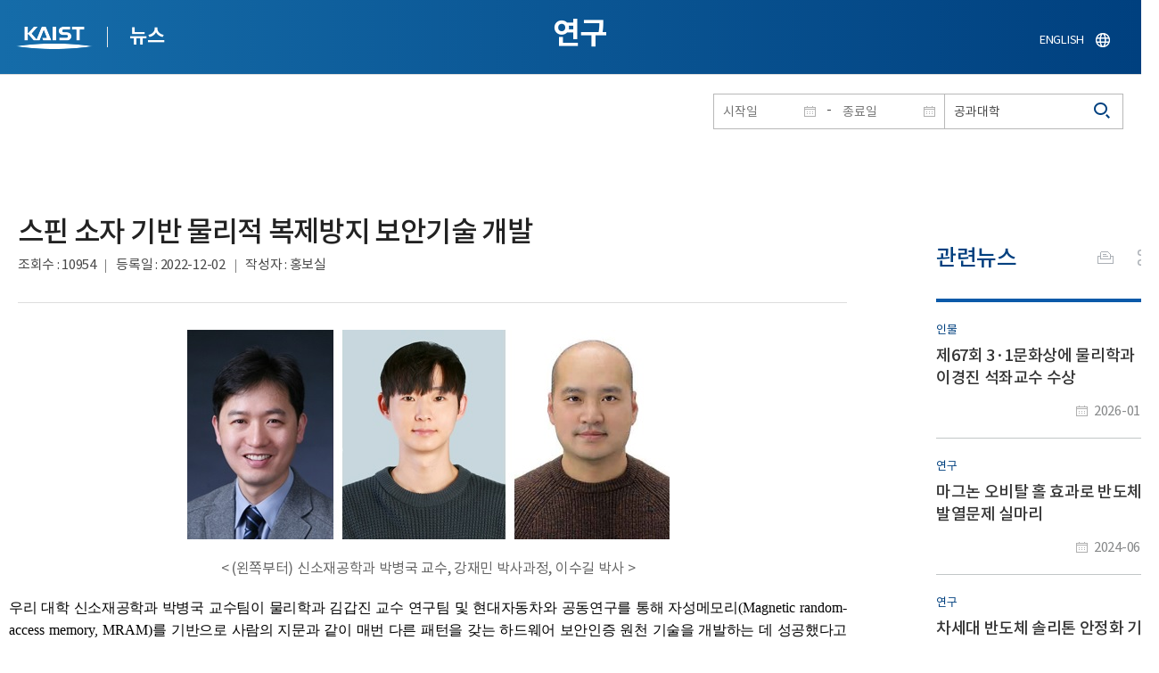

--- FILE ---
content_type: text/html; charset=UTF-8
request_url: https://news.kaist.ac.kr/news/html/news/?mode=V&mng_no=25370&skey=college&sval=%EA%B3%B5%EA%B3%BC%EB%8C%80%ED%95%99&list_s_date=&list_e_date=&GotoPage=1
body_size: 82855
content:
<!DOCTYPE html>
<html lang="ko">
<head>
<meta charset="utf-8"/>
<meta name="format-detection" content="telephone=no"/>
<meta name="viewport" content="user-scalable=no,initial-scale=1.0,maximum-scale=1.0,minimum-scale=1.0,width=device-width">
<meta name="author" content=""><!-- 작성자//메인은 사이트네임,서브는 각 컨텐츠 담당자  -->
<meta name="keywords" content=""><!-- 키워드 //SEO검색 관련으로 인하여 삽입 // 각 컨텐츠 별로 추가 또는 컨텐츠타이틀 게시판view는 게시글 제목 -->
<meta name="description" content="사이트 설명을 간략히 기록 해주세요."><!--  상세설명 -->
<meta name="copyright" content="">
<meta property="og:type" content="website">
<meta property="og:title" content="NEWS">
<meta property="og:image" content="/common/img/logo.png">
<meta property="og:description" content="사이트 설명을 간략히 기록 해주세요.">
<title>NEWS</title>

<link rel="stylesheet" href="/pcms/common/css/common.css" />
<!-- <link rel="stylesheet" href="/news/css/common.css" />폰트리셋 -->

<link rel="stylesheet" href="/pcms/common/pluigs/bootstrap/bootstrap.min.css" />
<link rel="stylesheet" href="/pcms/common/font/font-awesome.css" />
<link rel="stylesheet" href="/pcms/common/css/acego.ui.min.css" />
<link rel="stylesheet" href="/common/js/jquery-ui-1.12.1/jquery-ui.min.css" type="text/css" media="all">
<link rel="stylesheet" href="/site/news/css/layout.css?v=202107141426" type="text/css" media="all">
<link rel="stylesheet" href="/site/news/css/skin.css" type="text/css" media="all">

<!-- <link rel="stylesheet" href="/news/css/layout.css" type="text/css" media="all"> -->
    <link rel="stylesheet" href="/pcms/common/css/program.css" />
    <link rel="stylesheet" href="/pcms/common/css/board.min.css" />
    <link rel="stylesheet" href="/pcms/common/css/ir-icon.css" />


<link rel="stylesheet" href="/site/common/css/prog.css" type="text/css" media="all">
<link rel="stylesheet" href="/site/news/css/prog.css" />
<!-- basic script -->
<script src="/pcms/common/pluigs/jQuery/jquery-3.3.1.min.js"></script>
<script src="/pcms/common/pluigs/jQuery/jquery-migrate-1.4.1.min.js" defer="defer"></script>
<script src="/pcms/common/pluigs/jQueryUI/jquery-ui.min.js" defer="defer"></script>
<script src="/pcms/common/js/acego.common.js" defer="defer"></script>
<script src="/pcms/common/js/scroll/common-scroll.js" defer="defer"></script>
<script src="/pcms/common/js/popzone/common-popup.js" defer="defer"></script>
<script src="/common/js/common.js" defer="defer"></script> <!-- common js -->

<script src="/site/news/js/layout.js" defer="defer"></script>

    <script src="/common/js/sns_sharer.js" defer="defer"></script><!-- sharer link -->
    <script src="/pcms/common/pluigs/print/jQuery.print.min.js" defer="defer"></script>
<!--[if lt IE 9]>
<script src="/pcms/common/pluigs/html5/html5shiv.min.js" defer="defer"></script>
<![endif]-->
<!-- Global site tag (gtag.js) - Google Analytics -->
<script async src="https://www.googletagmanager.com/gtag/js?id=UA-157425677-4"></script>
<script>
    window.dataLayer = window.dataLayer || [];
    function gtag(){dataLayer.push(arguments);}
    gtag('js', new Date());

    gtag('config', 'UA-157425677-4');
</script>

</head>


<body >
    <!-- 스킵네비케이션시작 -->
    <div id="skipnavi">
                <a href="#txt">본문 바로가기</a>
        <a href="#gnb">대메뉴 바로가기</a>
            </div>
    <!-- 스킵네비케이션끝 -->
	    <!-- <div id="newsletter_popup">
        <div class="newsletter-wrap">
            <div class="newsletter_box01">
                <div class="letter-txt">
                    <em>KAIST</em>
                    <strong>Newsletter Vol.6</strong>
                    <span>KAIST의 2020.03.22일자 소식을 메일로 받아보세요!</span>
                </div>
                <div class="letter-btn">
                    <a href="#n" class="lbtn letter-go">바로가기</a>
                    <a href="#n" class="lbtn letter-apply">구독신청</a>
                    <a href="#n" class="letter-close">닫기</a>
                </div>
            </div>
            <div class="newsletter_box02">
                <div class="letter-txt">
                    <strong>이메일 주소를 입력해주세요!</strong>
                </div>
                <div class="letter-btn">
                    <input type="text" title="이메일 주소를 입력해주세요" name="email" value="">
                    <a href="#n" class="lbtn letter-apply">구독신청</a>
                    <a href="#n" class="letter-close">닫기</a>
                </div>
            </div>
        </div>
    </div> -->

    <div id="wrap">
        <!-- header -->
        <div id="header">
            <div class="layout">
                <h1><a href="https://www.kaist.ac.kr/kr/">KAIST</a></h1>
                <strong><a href="/news/">뉴스</a></strong>
                <div class="util">
                    <button class="btn_util">유틸열기</button>
                </div>

                
                <div class="etc">
                    <ul>
                        <li>
                            <!--
                                <form name="searchFrm" id="searchFrm" action="/news/html/news/" method="post" >
                                <fieldset>
                                    <legend>홈페이지 통합검색</legend>
                                    <div class="search-select">
                                        <span>
                                            <select name="skey" title="검색 영역 선택">
                                                <option value="keyword">키워드</option>
                                                <option value="college">단과대학</option>
                                                <option value="department">학과</option>
                                                <option value="mayorlab">연구실</option>
                                            </select>
                                        </span>
                                    </div>
                                    <span class="or">or</span>
                                    <div class="search-text">
                                        <span><input type="text" name="sval" value="" title="검색어를 입력해주세요" placeholder="검색어를 입력해주세요" class="form-control"></span>
                                        <input type="submit" value="검색">
                                    </div>
                                </fieldset>
                                </form>
                            -->
                                                        <form name="searchForm" id="searchForm" action="/news/html/news/" method="post" >
                            <fieldset>
                                <legend>홈페이지 통합검색</legend>
                                <input type="hidden" name="order" value="" >
                                <div class="date_box">
                                    <div class="calendar">
                                        <div class="date date_s">
                                            <input type="text" class="datepicker" placeholder="시작일" name="list_s_date" value="" >
                                        </div>
                                        <div class="mid">-</div>
                                        <div class="date date_e">
                                            <input type="text" class="datepicker" placeholder="종료일" name="list_e_date"  value="">
                                        </div>
                                    </div>
                                    <div class="search">
                                        <input type="text" title="검색어를 입력해주세요" placeholder="검색어를 입력해주세요"  name="sval"  value="공과대학">
                                        <button>검색</button>
                                    </div>
                                </div>

                                <div class="btn_box">
                                    <!--
                                <script type="text/javascript">
                                     function goSearct_order() {
                                        var f = document.searchForm;
                                        var typ = $('#orderType option:selected').val();
                                        f.order.value=typ;
                                        f.submit();
                                     }
                                </script>
                                    <span class="select-box design-select gray-select small-select">
                                        <select class="design-select" id="orderType" onchange="goSearct_order()" title="검색조건" select-design="true">
                                         <option value="1" >최신순</option>
                                         <option value="2" >조회순</option>
                                        </select>
                                    </span> -->
                                    <!--
                                    <a href="#n" class="new " onclick="orderSearch('1');">최신순</a>
                                    <a href="#n" class="view  " onclick="orderSearch('2');">조회순</a>
                                    -->
                                </div>
                            </fieldset>
                            </form>
                        </li>
                        <li class="language"><a href="/newsen/">ENGLISH</a></li>
                    </ul>
                </div>

                <!-- <button class="btn_sitemap"><span>사이트맵</span></button>
                <div id="sitemapbox" tabindex="0"></div> -->
                <button class="btn_mgnb"><span>메뉴 열기</span></button>
            </div>
        </div>
        <!-- //header -->





            <!-- container -->
        <div id="container">
            <div class="layout">

                <div id="contents">
                    <div id="txt">
                        

    
<!-- <link rel="stylesheet" href="/common/css/prog.css" type="text/css" media="all"> -->

		
<div>
<!-- content start -->
<!-- location -->
<div id="location">
    <div id="path">
        <button class="print" data-print="print">프린트</button>
        <div class="sns">
            <button>공유</button>
            <div class="sns_box">
                <ul>
                    <li class="t"><a href="#" onclick="twitterOpen('NEWS','https://news.kaist.ac.kr/news/html/news/?mode=V&amp;mng_no=25370&amp;skey=college&amp;sval=%EA%B3%B5%EA%B3%BC%EB%8C%80%ED%95%99&amp;list_s_date=&amp;list_e_date=&amp;GotoPage=1');return false;" title="트위터 공유하기, 새창열림">트위터</a></li>
                    <li class="f"><a href="#" onclick="facebookOpen('NEWS','https://news.kaist.ac.kr/news/html/news/?mode=V&amp;mng_no=25370&amp;skey=college&amp;sval=%EA%B3%B5%EA%B3%BC%EB%8C%80%ED%95%99&amp;list_s_date=&amp;list_e_date=&amp;GotoPage=1');return false;" title="페이스북 공유하기, 새창열림">페이스북</a></li>
                </ul>
                <a href="#" class="btn_close">닫기</a>
            </div>
        </div>
    </div>
</div>
<!-- //location -->
		<div class="prog_bord prog_bord_view">
			<div class="wrap">
				
			
				<div class="top_layout left">
					<div class="tit_box">
						<h2>연구</h2>
					</div>

					<!-- <form name="searchForm" action="?" method="post" >
					<div class="date_box">
						<div class="calendar">	
							<div class="date date_s">
								<input type="text" class="datepicker" placeholder="시작일" name="list_s_date">
							</div>							
							<div class="mid">-</div>
							<div class="date date_e">
								<input type="text" class="datepicker" placeholder="종료일" name="list_e_date">
							</div>							
						</div>
						<div class="search">
							<input type="text" title="검색어를 입력해주세요" placeholder="검색어를 입력해주세요" name="sval">
							<input type="submit" value="검색" ><button>검색</button> 
						</div>
					</div>			
					</form> -->
				</div>

				<div class="prog_layout">
					<div class="prog_tit">
						<strong>스핀 소자 기반 물리적 복제방지 보안기술 개발​</strong>
						<div class="prog_stit">
							<span class="views">조회수<!-- 조회수 -->&nbsp;:&nbsp;10954</span>
							<span class="date">등록일<!-- 등록일 -->&nbsp;:&nbsp;2022-12-02</span>
							<span class="writer">작성자<!-- 작성자 -->&nbsp;:&nbsp;홍보실</span>
						</div>
					</div>
					<div class="prog_contents">
												<!-- <div class="img_noline">
							<img src="/Upload/news/newsmst/20221202090804_002x46lms64rexhwik1k79xannj95y.jpg" alt="스핀 소자 기반 물리적 복제방지 보안기술 개발 이미지">
						</div> -->
						 
						<div class="txt_box">
							<p><p class="0" style="text-align: center;"><img src="/_prog/download/?editor_image=/images/000056/photo1.jpg.jpg" title="(왼쪽부터) 신소재공학과 박병국 교수, 강재민 박사과정, 이수길 박사" alt="(왼쪽부터) 신소재공학과 박병국 교수, 강재민 박사과정, 이수길 박사" style="vertical-align: middle; border: 0px solid rgb(0, 0, 0); width: 541px; height: 235px;"><p style='text-align: center;'>< (왼쪽부터) 신소재공학과 박병국 교수, 강재민 박사과정, 이수길 박사 ></p></p>
<p class="0" style="text-align: justify;"><span style="font-family: '맑은 고딕'; font-size: 12pt; color: rgb(0, 0, 0);">우리 대학 신소재공학과 박병국 교수팀이 물리학과 김갑진 교수 연구팀 및 현대자동차와 공동연구를 통해 자성메모리</span><span style="font-family: '맑은 고딕'; letter-spacing: 0pt; font-size: 12pt; color: rgb(0, 0, 0);">(Magnetic random-access memory, MRAM)</span><span style="font-family: '맑은 고딕'; font-size: 12pt; color: rgb(0, 0, 0);">를 기반으로 사람의 지문과 같이 매번 다른 패턴을 갖는 하드웨어 보안인증 원천 기술을 개발하는 데 성공했다고 </span><span style="font-family: '맑은 고딕'; letter-spacing: 0pt; font-size: 12pt; color: rgb(0, 0, 0);">30</span><span style="font-family: '맑은 고딕'; font-size: 12pt; color: rgb(0, 0, 0);">일 밝혔다</span><span style="font-family: '맑은 고딕'; letter-spacing: 0pt; font-size: 12pt; color: rgb(0, 0, 0);">.</span><span style="font-family: '맑은 고딕'; font-size: 12pt; color: rgb(0, 0, 0);">&nbsp;</span></p>
<p class="0" style="text-align: justify;"><span style="font-family: '맑은 고딕'; font-size: 12pt; color: rgb(0, 0, 0);">박병국 교수 연구팀은 반강자성체</span><span style="font-family: '맑은 고딕'; letter-spacing: 0pt; font-size: 12pt; color: rgb(0, 0, 0);">-</span><span style="font-family: '맑은 고딕'; font-size: 12pt; color: rgb(0, 0, 0);">하부강자성체</span><span style="font-family: '맑은 고딕'; letter-spacing: 0pt; font-size: 12pt; color: rgb(0, 0, 0);">-</span><span style="font-family: '맑은 고딕'; font-size: 12pt; color: rgb(0, 0, 0);">비자성체</span><span style="font-family: '맑은 고딕'; letter-spacing: 0pt; font-size: 12pt; color: rgb(0, 0, 0);">-</span><span style="font-family: '맑은 고딕'; font-size: 12pt; color: rgb(0, 0, 0);">상부강자성체 다층박막 구조에서 무자기장</span><span style="font-family: '맑은 고딕'; letter-spacing: 0pt; font-size: 12pt; color: rgb(0, 0, 0);">(field-free) </span><span style="font-family: '맑은 고딕'; font-size: 12pt; color: rgb(0, 0, 0);">스핀</span><span style="font-family: '맑은 고딕'; letter-spacing: 0pt; font-size: 12pt; color: rgb(0, 0, 0);">-</span><span style="font-family: '맑은 고딕'; font-size: 12pt; color: rgb(0, 0, 0);">궤도 토크</span><span style="font-family: '맑은 고딕'; letter-spacing: 0pt; font-size: 12pt; color: rgb(0, 0, 0);">(spin-orbit torque, SOT)</span><span style="font-family: '맑은 고딕'; font-size: 12pt; color: rgb(0, 0, 0);">로 동작하는 </span><span style="font-family: '맑은 고딕'; letter-spacing: 0pt; font-size: 12pt; color: rgb(0, 0, 0);">MRAM </span><span style="font-family: '맑은 고딕'; font-size: 12pt; color: rgb(0, 0, 0);">소자의 스위칭 극성을 무작위적으로 분포시켜 물리적 복제 불가능성</span><span style="font-family: '맑은 고딕'; letter-spacing: 0pt; font-size: 12pt; color: rgb(0, 0, 0);">(physical unclonable function, </span><span style="font-family: '맑은 고딕'; font-size: 12pt; color: rgb(0, 0, 0);">이하 </span><span style="font-family: '맑은 고딕'; letter-spacing: 0pt; font-size: 12pt; color: rgb(0, 0, 0);">PUF)</span><span style="font-family: '맑은 고딕'; font-size: 12pt; color: rgb(0, 0, 0);">을 지닌 보안소자를 개발하는 것이 가능함을 입증했다</span><span style="font-family: '맑은 고딕'; letter-spacing: 0pt; font-size: 12pt; color: rgb(0, 0, 0);">. </span><span style="font-family: '맑은 고딕'; font-size: 12pt; color: rgb(0, 0, 0);">이 기술은 고온 및 고자기장 등의 환경에서도 높은 동작 신뢰도 및 무작위성을 유지하면서 작동 가능해 사물인터넷</span><span style="font-family: '맑은 고딕'; letter-spacing: 0pt; font-size: 12pt; color: rgb(0, 0, 0);">(IoT)</span><span style="font-family: '맑은 고딕'; font-size: 12pt; color: rgb(0, 0, 0);">을 비롯한 다양한 보안시스템에 응용될 수 있을 것으로 기대된다</span><span style="font-family: '맑은 고딕'; letter-spacing: 0pt; font-size: 12pt; color: rgb(0, 0, 0);">.</span><span style="font-family: '맑은 고딕'; font-size: 12pt; letter-spacing: -0.3pt; color: rgb(0, 0, 0);">&nbsp;</span></p>
<p class="0" style="margin-top: 2px; margin-bottom: 2px; word-break: keep-all; text-align: justify;"><span style="font-family: '맑은 고딕'; letter-spacing: 0pt; font-size: 12pt; color: rgb(0, 0, 0);">PUF</span><span style="font-family: '맑은 고딕'; font-size: 12pt; color: rgb(0, 0, 0);">를 이용한 하드웨어 기반 보안 소자는 동일한 공정 과정을 통해 제작해도 공정 편차에서 발생하는 제어되거나 예측할 수 없는 반도체소재</span><span style="font-family: '맑은 고딕'; letter-spacing: 0pt; font-size: 12pt; color: rgb(0, 0, 0);">/</span><span style="font-family: '맑은 고딕'; font-size: 12pt; color: rgb(0, 0, 0);">소자 간의 차이를 이용해 보안용 인증키를 형성하는 기술이다</span><span style="font-family: '맑은 고딕'; letter-spacing: 0pt; font-size: 12pt; color: rgb(0, 0, 0);">. </span><span style="font-family: '맑은 고딕'; font-size: 12pt; color: rgb(0, 0, 0);">이는 기존 소프트웨어 기반 보안시스템과 다르게 외부 공격에 대해 높은 저항성을 지니는 장점이 있기에 최근 증가하고 있는 사물인터넷 기기 해킹 등의 보안 위협을 해결할 기술로 주목받고 있다</span><span style="font-family: '맑은 고딕'; letter-spacing: 0pt; font-size: 12pt; color: rgb(0, 0, 0);">.</span><span style="font-family: '맑은 고딕'; font-size: 12pt; color: rgb(0, 0, 0);">&nbsp;</span></p>
<p class="0" style="text-align: justify;"><span style="font-family: '맑은 고딕'; font-size: 12pt; color: rgb(0, 0, 0);">하지만 기존에 주로 연구됐던 상보적 금속 산화물 반도체</span><span style="font-family: '맑은 고딕'; letter-spacing: 0pt; font-size: 12pt; color: rgb(0, 0, 0);">(complementary metal oxide semiconductor, CMOS) </span><span style="font-family: '맑은 고딕'; font-size: 12pt; color: rgb(0, 0, 0);">소자 기반 물리적 복제방지기술은 외부 환경 변화에 민감하며 반복 동작 시 신뢰도가 낮아지는 문제점이 있다</span><span style="font-family: '맑은 고딕'; letter-spacing: 0pt; font-size: 12pt; color: rgb(0, 0, 0);">. </span><span style="font-family: '맑은 고딕'; font-size: 12pt; color: rgb(0, 0, 0);">이에 반해 자성메모리</span><span style="font-family: '맑은 고딕'; letter-spacing: 0pt; font-size: 12pt; color: rgb(0, 0, 0);">(magnetic random-access memory, MRAM)</span><span style="font-family: '맑은 고딕'; font-size: 12pt; color: rgb(0, 0, 0);">를 포함한 자화를 이용해 정보를 저장하는 스핀트로닉스 기반 소자는 높은 내구성 및 안정성을 지니고 있고 환경 변화에 비교적 민감하지 않다</span><span style="font-family: '맑은 고딕'; letter-spacing: 0pt; font-size: 12pt; color: rgb(0, 0, 0);">. </span><span style="font-family: '맑은 고딕'; font-size: 12pt; color: rgb(0, 0, 0);">따라서 이러한 특성을 이용해 물리적 복제방지기술을 개발한다면 현행 반도체 공정 기술과 호환이 가능하며 보안인증 등 다양한 활용 범위를 가지는 비휘발성 메모리 기반 보안 기술 개발을 기대할 수 있다</span><span style="font-family: '맑은 고딕'; letter-spacing: 0pt; font-size: 12pt; color: rgb(0, 0, 0);">.</span><span style="font-family: '맑은 고딕'; font-size: 12pt; color: rgb(0, 0, 0);">&nbsp;</span></p>
<p class="0" style="text-align: justify;"><span style="font-family: '맑은 고딕'; font-size: 12pt; color: rgb(0, 0, 0);">신소재공학과 이수길 박사와 강재민 박사과정이 공동 제</span><span style="font-family: '맑은 고딕'; letter-spacing: 0pt; font-size: 12pt; color: rgb(0, 0, 0);">1 </span><span style="font-family: '맑은 고딕'; font-size: 12pt; color: rgb(0, 0, 0);">저자로 참여한 이번 연구는 국제 학술지 </span><span style="font-family: '맑은 고딕'; letter-spacing: 0pt; font-size: 12pt; color: rgb(0, 0, 0);">`</span><span style="font-family: '맑은 고딕'; font-size: 12pt; color: rgb(0, 0, 0);">어드벤스드 머티리얼스</span><span style="font-family: '맑은 고딕'; letter-spacing: 0pt; font-size: 12pt; color: rgb(0, 0, 0);">(Advanced Materials)'</span><span style="font-family: '맑은 고딕'; font-size: 12pt; color: rgb(0, 0, 0);">에 </span><span style="font-family: '맑은 고딕'; letter-spacing: 0pt; font-size: 12pt; color: rgb(0, 0, 0);">11</span><span style="font-family: '맑은 고딕'; font-size: 12pt; color: rgb(0, 0, 0);">월 </span><span style="font-family: '맑은 고딕'; letter-spacing: 0pt; font-size: 12pt; color: rgb(0, 0, 0);">10</span><span style="font-family: '맑은 고딕'; font-size: 12pt; color: rgb(0, 0, 0);">일 </span><span style="font-family: '맑은 고딕'; letter-spacing: 0pt; font-size: 12pt; color: rgb(0, 0, 0);">字</span><span style="font-size: 12pt; color: rgb(0, 0, 0); font-family: '맑은 고딕';"> </span><span style="font-family: '맑은 고딕'; font-size: 12pt; color: rgb(0, 0, 0);">온라인 게재됐다</span><span style="font-family: '맑은 고딕'; letter-spacing: 0pt; font-size: 12pt; color: rgb(0, 0, 0);">. (</span><span style="font-family: '맑은 고딕'; font-size: 12pt; color: rgb(0, 0, 0);">논문명 </span><span style="font-family: '맑은 고딕'; letter-spacing: 0pt; font-size: 12pt; color: rgb(0, 0, 0);">: </span><span style="font-family: '맑은 고딕'; letter-spacing: 0pt; font-style: italic; font-size: 12pt; color: rgb(0, 0, 0);">Spintronic physical unclonable functions based on field-free spin-orbit torque switching</span><span style="font-family: '맑은 고딕'; letter-spacing: 0pt; font-size: 12pt; color: rgb(0, 0, 0);">)</span><span style="font-family: '맑은 고딕'; font-size: 12pt; color: rgb(0, 0, 0);">&nbsp;</span></p>
<p class="0" style="text-align: center;"><img src="/_prog/download/?editor_image=/images/000056/image1.jpg_1.jpg" title="그림 1. 스핀트로닉스 기반 물리적 복제불가능성(physical unclonable function, PUF)을 이용한 하드웨어 보안소자 기술 (a) 공정 과정 후 교환 결합 방향의 무작위성 (b) 32-bit 기반 스핀트로닉스 기반 보안 소자 이미지 (c) 무작위한 교환 결합 방향에 의하여 결정되는 무자기장(field-free) 스핀-궤도 토크(spin-orbit torque, SOT) 스위칭의 소자내 극성분포" alt="그림 1. 스핀트로닉스 기반 물리적 복제불가능성(physical unclonable function, PUF)을 이용한 하드웨어 보안소자 기술 (a) 공정 과정 후 교환 결합 방향의 무작위성 (b) 32-bit 기반 스핀트로닉스 기반 보안 소자 이미지 (c) 무작위한 교환 결합 방향에 의하여 결정되는 무자기장(field-free) 스핀-궤도 토크(spin-orbit torque, SOT) 스위칭의 소자내 극성분포" style="vertical-align: middle; border: 0px solid rgb(0, 0, 0); width: 605px; height: 487px;"><p style='text-align: center;'>< 그림 1. 스핀트로닉스 기반 물리적 복제불가능성(physical unclonable function, PUF)을 이용한 하드웨어 보안소자 기술 (a) 공정 과정 후 교환 결합 방향의 무작위성 (b) 32-bit 기반 스핀트로닉스 기반 보안 소자 이미지 (c) 무작위한 교환 결합 방향에 의하여 결정되는 무자기장(field-free) 스핀-궤도 토크(spin-orbit torque, SOT) 스위칭의 소자내 극성분포 ></p></p>
<p class="0" style="text-align: justify;"><span style="font-family: '맑은 고딕'; font-size: 12pt; color: rgb(0, 0, 0);">연구팀은 교환결합이 형성된 </span><span style="font-family: '맑은 고딕'; font-size: 12pt; color: rgb(0, 0, 0);">다층박막을</span><span style="font-size: 12pt; font-family: '맑은 고딕'; color: rgb(0, 0, 0);"> </span><span style="font-family: '맑은 고딕'; font-size: 12pt; color: rgb(0, 0, 0);">제작해 고온에서 교류 자기장 인가를 통해 교환결합의 방향의 좌우로 </span><span style="font-family: '맑은 고딕'; letter-spacing: 0pt; font-size: 12pt; color: rgb(0, 0, 0);">50:50</span><span style="font-family: '맑은 고딕'; font-size: 12pt; color: rgb(0, 0, 0);">의 비율을 갖는 무작위한 분포 생성했다</span><span style="font-family: '맑은 고딕'; letter-spacing: 0pt; font-size: 12pt; color: rgb(0, 0, 0);">. [</span><span style="font-family: '맑은 고딕'; font-size: 12pt; color: rgb(0, 0, 0);">그림</span><span style="font-family: '맑은 고딕'; letter-spacing: 0pt; font-size: 12pt; color: rgb(0, 0, 0);">1(a)] </span><span style="font-family: '맑은 고딕'; font-size: 12pt; color: rgb(0, 0, 0);">이때 생성된 교환결합의 방향이 상부 강자성체의 무자기장 스위칭 부호를 결정하는 성질을 이용해 무작위한 분포 방향을 전기적으로 </span><span style="font-family: '맑은 고딕'; letter-spacing: 0pt; font-size: 12pt; color: rgb(0, 0, 0);">0</span><span style="font-family: '맑은 고딕'; font-size: 12pt; color: rgb(0, 0, 0);">과</span><span style="font-family: '맑은 고딕'; letter-spacing: 0pt; font-size: 12pt; color: rgb(0, 0, 0);">1</span><span style="font-family: '맑은 고딕'; font-size: 12pt; color: rgb(0, 0, 0);">의 이진법분포로 바꿔 출력했으며 이를 보안키로 활용하는 물리적 복제 방지 기술을 개발했다</span><span style="font-family: '맑은 고딕'; letter-spacing: 0pt; font-size: 12pt; color: rgb(0, 0, 0);">. [</span><span style="font-family: '맑은 고딕'; font-size: 12pt; color: rgb(0, 0, 0);">그림</span><span style="font-family: '맑은 고딕'; letter-spacing: 0pt; font-size: 12pt; color: rgb(0, 0, 0);">1(b) </span><span style="font-family: '맑은 고딕'; font-size: 12pt; color: rgb(0, 0, 0);">및 </span><span style="font-family: '맑은 고딕'; letter-spacing: 0pt; font-size: 12pt; color: rgb(0, 0, 0);">1(c)]</span><span style="font-family: '맑은 고딕'; font-size: 12pt; color: rgb(0, 0, 0);">&nbsp;</span></p>
<p class="0" style="text-align: justify;"><span style="font-family: '맑은 고딕'; font-size: 12pt; color: rgb(0, 0, 0);">연구팀이 개발한 스핀 기반 물리적 복제방지 기술은 </span><span style="font-family: '맑은 고딕'; letter-spacing: 0pt; font-size: 12pt; color: rgb(0, 0, 0);">50,000</span><span style="font-family: '맑은 고딕'; font-size: 12pt; color: rgb(0, 0, 0);">번 이상의 반복 동작 시에도 에러가 발생하지 않는 높은 내구성을 보이며 반도체소자가 기본적으로 요구하는 </span><span style="font-family: '맑은 고딕'; letter-spacing: 0pt; font-size: 12pt; color: rgb(0, 0, 0);">-100</span><span style="font-family: '맑은 고딕'; letter-spacing: 0pt; font-size: 12pt; color: rgb(0, 0, 0);">℃</span><span style="font-family: '맑은 고딕'; font-size: 12pt; color: rgb(0, 0, 0);">부터 </span><span style="font-family: '맑은 고딕'; letter-spacing: 0pt; font-size: 12pt; color: rgb(0, 0, 0);">125</span><span style="font-family: '맑은 고딕'; letter-spacing: 0pt; font-size: 12pt; color: rgb(0, 0, 0);">℃</span><span style="font-family: '맑은 고딕'; font-size: 12pt; color: rgb(0, 0, 0);">까지 넓은 온도 범위에서도 안정적으로 작동한다</span><span style="font-family: '맑은 고딕'; letter-spacing: 0pt; font-size: 12pt; color: rgb(0, 0, 0);">. </span><span style="font-family: '맑은 고딕'; font-size: 12pt; color: rgb(0, 0, 0);">또한 무작위성의 원천으로 교환결합의 방향을 이용했기 때문에 자성체 기반 소자임에도 불구하고 외부 자기장을 이용해 저장된 무작위분포를 바꾸지 못하는 것을 확인했다</span><span style="font-family: '맑은 고딕'; letter-spacing: 0pt; font-size: 12pt; color: rgb(0, 0, 0);">.</span></p>
<p class="0" style="text-align: center;"><img src="/_prog/download/?editor_image=/images/000056/image2.jpg.jpg" title="그림 2. 연구내용 이미지" alt="그림 2. 연구내용 이미지" style="vertical-align: middle; border: 0px solid rgb(0, 0, 0); width: 400px; height: 534px;"><p style='text-align: center;'>< 그림 2. 연구내용 이미지 ></p></p>
<p class="0" style="margin-top: 2px; margin-bottom: 2px; text-align: justify;"><span style="font-family: '맑은 고딕'; font-size: 12pt; color: rgb(0, 0, 0);">공동 제</span><span style="font-family: '맑은 고딕'; letter-spacing: 0pt; font-size: 12pt; color: rgb(0, 0, 0);">1 </span><span style="font-family: '맑은 고딕'; font-size: 12pt; color: rgb(0, 0, 0);">저자인 이수길 박사와 강재민 연구원은 </span><span style="font-family: '맑은 고딕'; letter-spacing: 0pt; font-size: 12pt; color: rgb(0, 0, 0);">"</span><span style="font-family: '맑은 고딕'; font-size: 12pt; color: rgb(0, 0, 0);">이번</span><span style="font-size: 12pt; font-family: '맑은 고딕'; color: rgb(0, 0, 0);"> </span><span style="font-family: '맑은 고딕'; font-size: 12pt; color: rgb(0, 0, 0);">연구는 차세대 </span><span style="font-family: '맑은 고딕'; letter-spacing: 0pt; font-size: 12pt; color: rgb(0, 0, 0);">MRAM</span><span style="font-family: '맑은 고딕'; font-size: 12pt; color: rgb(0, 0, 0);">의 주요 기술인 스핀</span><span style="font-family: '맑은 고딕'; letter-spacing: 0pt; font-size: 12pt; color: rgb(0, 0, 0);">-</span><span style="font-family: '맑은 고딕'; font-size: 12pt; color: rgb(0, 0, 0);">궤도 토크 기반으로 보안소자 기술을 개발할 수 있다는 것을 제시한 것에 의미가 있으며 향후 유력한 차세대 메모리인 </span><span style="font-family: '맑은 고딕'; letter-spacing: 0pt; font-size: 12pt; color: rgb(0, 0, 0);">MRAM</span><span style="font-family: '맑은 고딕'; font-size: 12pt; color: rgb(0, 0, 0);">에 보안 소자 기술을 접목하는 연구가 활발히 이뤄질 것으로 예상 된다</span><span style="font-family: '맑은 고딕'; letter-spacing: 0pt; font-size: 12pt; color: rgb(0, 0, 0);">ˮ</span><span style="font-family: '맑은 고딕'; font-size: 12pt; color: rgb(0, 0, 0);">고 밝혔다</span><span style="font-family: '맑은 고딕'; letter-spacing: 0pt; font-size: 12pt; color: rgb(0, 0, 0);">.</span><span style="font-family: '맑은 고딕'; font-size: 12pt; color: rgb(0, 0, 0);">&nbsp;</span></p>
<div id="hwpEditorBoardContent" class="hwp_editor_board_content" data-hjsonver="1.0" data-jsonlen="22754" style="text-align: justify;"><!--[data-hwpjson]{ "documentPr": { "di": "", "dp": { "dn": "test.hwp", "ta": 1, "d1": 5, "d2": 1, "dv": 0, "dr": 1, "do": 1, "vj": "1.1", "an": "Hancom Office Hangul", "av": "11, 0, 0, 4585", "ao": "WIN", "ab": "32", "ar": "LE", "as": "Windows_8" }, "dis": false, "ds": { "ti": "", "la": "ko", "cr": "", "su": "", "de": "", "cd": "2022-12-02T09:05:08.755Z", "md": "1601-01-01T09:00:00.000Z", "pd": "1601-01-01T09:00:00.000Z", "ke": "" } }, "dh": { "do": { "pa": 1, "fo": 1, "en": 1, "pi": 1, "tb": 1, "eq": 1 }, "fo": [ ], "cd": { "tp": 0, "lc": { "af": false, "ui": false, "fu": false, "dn": false, "ul": false, "el": false, "at": false, "tq": false, "da": false, "dw": false, "dj": false, "bc": false, "bu": false, "al": false, "ab": false, "ap": false, "an": false, "aa": false, "ds": false, "de": false, "as": false, "cp": false, "ao": false, "et": false, "ay": false, "am": false, "a1": false, "bt": false, "av": false, "dh": false, "dp": false, "d1": false, "mf": false, "bl": false, "ag": false, "dg": false, "ae": false, "df": false, "do": false, "dl": false, "di": false, "d2": false, "d3": false, "ob": false, "d4": false, "ev": false, "d5": false, "d6": false, "a2": false, "dc": false } }, "ld": { "pa": "", "pi": true, "fo": false } }, "bf": { "01D905E1BD8300C000000029": { "id": 1, "td": false, "sh": false, "st": 0, "sc": 0, "si": false, "bt": 0, "bi": false, "cl": 0, "bc": false, "lt": 0, "lw": 0, "lc": 0, "rt": 0, "rw": 0, "rc": 0, "tt": 0, "tw": 0, "tc": 0, "bbt": 0, "bbw": 0, "bbc": 0, "dt": 1, "dw": 0, "dc": 0, "fi": { } }, "01D905E1BD8300C00000002A": { "id": 2, "td": false, "sh": false, "st": 0, "sc": 0, "si": false, "bt": 0, "bi": false, "cl": 0, "bc": false, "lt": 0, "lw": 0, "lc": 0, "rt": 0, "rw": 0, "rc": 0, "tt": 0, "tw": 0, "tc": 0, "bbt": 0, "bbw": 0, "bbc": 0, "dt": 1, "dw": 0, "dc": 0, "fi": { "wb": { "fc": 4294967295, "hc": 10066329, "al": 0, "hs": -1 } } }, "01D905E1BD8300C00000002B": { "id": 3, "td": false, "sh": false, "st": 0, "sc": 0, "si": false, "bt": 0, "bi": false, "cl": 0, "bc": false, "lt": 0, "lw": 0, "lc": 0, "rt": 0, "rw": 0, "rc": 0, "tt": 0, "tw": 0, "tc": 0, "bbt": 0, "bbw": 0, "bbc": 0, "dt": 1, "dw": 0, "dc": 0, "fi": { "wb": { "fc": 4294967295, "hc": 4278190080, "al": 0, "hs": -1 } } }, "01D905E1BD8300C00000002C": { "id": 4, "td": false, "sh": false, "st": 0, "sc": 0, "si": false, "bt": 0, "bi": false, "cl": 0, "bc": false, "lt": 0, "lw": 0, "lc": 4278190080, "rt": 0, "rw": 0, "rc": 4278190080, "tt": 0, "tw": 0, "tc": 4278190080, "bbt": 0, "bbw": 0, "bbc": 4278190080, "dt": 1, "dw": 0, "dc": 0, "fi": { "wb": { "fc": 4294967295, "hc": 4278190080, "al": 0, "hs": -1 } } }, "01D905E1BD8300C00000002D": { "id": 5, "td": false, "sh": false, "st": 0, "sc": 0, "si": false, "bt": 0, "bi": false, "cl": 0, "bc": false, "lt": 0, "lw": 0, "lc": 0, "rt": 0, "rw": 0, "rc": 0, "tt": 0, "tw": 0, "tc": 0, "bbt": 0, "bbw": 0, "bbc": 0, "dt": 1, "dw": 0, "dc": 0, "fi": { "wb": { "fc": 4294967295, "hc": 0, "al": 0, "hs": -1 } } } }, "cp": { "01D905E1BD8300C00000002E": { "id": 0, "he": 1400, "tc": 0, "sc": 4294967295, "uf": false, "uk": false, "sm": 0, "bf": "01D905E1BD8300C00000002A", "f1": "휴먼명조", "t1": 1, "f2": "휴먼명조", "t2": 1, "f3": "휴먼명조", "t3": 1, "f4": "휴먼명조", "t4": 1, "f5": "휴먼명조", "t5": 1, "f6": "휴먼명조", "t6": 1, "f7": "휴먼명조", "t7": 1, "r1": 100, "r2": 100, "r3": 100, "r4": 100, "r5": 100, "r6": 100, "r7": 100, "s1": 0, "s2": 0, "s3": 0, "s4": 0, "s5": 0, "s6": 0, "s7": 0, "e1": 100, "e2": 100, "e3": 100, "e4": 100, "e5": 100, "e6": 100, "e7": 100, "o1": 0, "o2": 0, "o3": 0, "o4": 0, "o5": 0, "o6": 0, "o7": 0, "it": false, "bo": false, "ut": 0, "us": 1, "uc": 0, "st": false, "ss": 1, "so": 0, "ot": 0, "ht": 0, "hc": 0, "hx": 0, "hy": 0, "em": false, "en": false, "su": false, "sb": false }, "01D905E1BD8300C00000002F": { "id": 1, "he": 1200, "tc": 0, "sc": 4294967295, "uf": false, "uk": false, "sm": 0, "bf": "01D905E1BD8300C00000002A", "f1": "휴먼명조", "t1": 1, "f2": "휴먼명조", "t2": 1, "f3": "휴먼명조", "t3": 1, "f4": "휴먼명조", "t4": 1, "f5": "휴먼명조", "t5": 1, "f6": "휴먼명조", "t6": 1, "f7": "휴먼명조", "t7": 1, "r1": 100, "r2": 100, "r3": 100, "r4": 100, "r5": 100, "r6": 100, "r7": 100, "s1": 0, "s2": 0, "s3": 0, "s4": 0, "s5": 0, "s6": 0, "s7": 0, "e1": 100, "e2": 100, "e3": 100, "e4": 100, "e5": 100, "e6": 100, "e7": 100, "o1": 0, "o2": 0, "o3": 0, "o4": 0, "o5": 0, "o6": 0, "o7": 0, "it": false, "bo": false, "ut": 0, "us": 1, "uc": 0, "st": false, "ss": 1, "so": 0, "ot": 0, "ht": 0, "hc": 0, "hx": 0, "hy": 0, "em": false, "en": false, "su": false, "sb": false }, "01D905E1BD8300C000000030": { "id": 2, "he": 1400, "tc": 0, "sc": 4294967295, "uf": false, "uk": false, "sm": 0, "bf": "01D905E1BD8300C00000002B", "f1": "휴먼명조", "t1": 1, "f2": "휴먼명조", "t2": 1, "f3": "휴먼명조", "t3": 1, "f4": "휴먼명조", "t4": 1, "f5": "휴먼명조", "t5": 1, "f6": "휴먼명조", "t6": 1, "f7": "휴먼명조", "t7": 1, "r1": 100, "r2": 100, "r3": 100, "r4": 100, "r5": 100, "r6": 100, "r7": 100, "s1": -3, "s2": -3, "s3": -3, "s4": -3, "s5": -3, "s6": -3, "s7": -3, "e1": 100, "e2": 100, "e3": 100, "e4": 100, "e5": 100, "e6": 100, "e7": 100, "o1": 0, "o2": 0, "o3": 0, "o4": 0, "o5": 0, "o6": 0, "o7": 0, "it": false, "bo": false, "ut": 0, "us": 1, "uc": 0, "st": false, "ss": 1, "so": 0, "ot": 0, "ht": 0, "hc": 0, "hx": 0, "hy": 0, "em": false, "en": false, "su": false, "sb": false }, "01D905E1BD8300C000000031": { "id": 3, "he": 1400, "tc": 0, "sc": 4294967295, "uf": false, "uk": false, "sm": 0, "bf": "01D905E1BD8300C00000002B", "f1": "휴먼명조", "t1": 1, "f2": "휴먼명조", "t2": 1, "f3": "휴먼명조", "t3": 1, "f4": "휴먼명조", "t4": 1, "f5": "휴먼명조", "t5": 1, "f6": "휴먼명조", "t6": 1, "f7": "휴먼명조", "t7": 1, "r1": 100, "r2": 100, "r3": 100, "r4": 100, "r5": 100, "r6": 100, "r7": 100, "s1": 0, "s2": 0, "s3": 0, "s4": 0, "s5": 0, "s6": 0, "s7": 0, "e1": 100, "e2": 100, "e3": 100, "e4": 100, "e5": 100, "e6": 100, "e7": 100, "o1": 0, "o2": 0, "o3": 0, "o4": 0, "o5": 0, "o6": 0, "o7": 0, "it": false, "bo": false, "ut": 0, "us": 1, "uc": 0, "st": false, "ss": 1, "so": 0, "ot": 0, "ht": 0, "hc": 0, "hx": 0, "hy": 0, "em": false, "en": false, "su": false, "sb": false }, "01D905E1BD8300C000000032": { "id": 4, "he": 1400, "tc": 255, "sc": 4294967295, "uf": false, "uk": false, "sm": 0, "bf": "01D905E1BD8300C00000002A", "f1": "휴먼명조", "t1": 1, "f2": "휴먼명조", "t2": 1, "f3": "휴먼명조", "t3": 1, "f4": "휴먼명조", "t4": 1, "f5": "휴먼명조", "t5": 1, "f6": "휴먼명조", "t6": 1, "f7": "휴먼명조", "t7": 1, "r1": 100, "r2": 100, "r3": 100, "r4": 100, "r5": 100, "r6": 100, "r7": 100, "s1": 0, "s2": 0, "s3": 0, "s4": 0, "s5": 0, "s6": 0, "s7": 0, "e1": 100, "e2": 100, "e3": 100, "e4": 100, "e5": 100, "e6": 100, "e7": 100, "o1": 0, "o2": 0, "o3": 0, "o4": 0, "o5": 0, "o6": 0, "o7": 0, "it": false, "bo": false, "ut": 0, "us": 1, "uc": 0, "st": false, "ss": 1, "so": 0, "ot": 0, "ht": 0, "hc": 0, "hx": 0, "hy": 0, "em": false, "en": false, "su": false, "sb": false }, "01D905E1BD8300C000000033": { "id": 5, "he": 1400, "tc": 0, "sc": 4294967295, "uf": false, "uk": false, "sm": 0, "bf": "01D905E1BD8300C00000002D", "f1": "휴먼명조", "t1": 1, "f2": "휴먼명조", "t2": 1, "f3": "휴먼명조", "t3": 1, "f4": "휴먼명조", "t4": 1, "f5": "휴먼명조", "t5": 1, "f6": "휴먼명조", "t6": 1, "f7": "휴먼명조", "t7": 1, "r1": 100, "r2": 100, "r3": 100, "r4": 100, "r5": 100, "r6": 100, "r7": 100, "s1": 0, "s2": 0, "s3": 0, "s4": 0, "s5": 0, "s6": 0, "s7": 0, "e1": 100, "e2": 100, "e3": 100, "e4": 100, "e5": 100, "e6": 100, "e7": 100, "o1": 0, "o2": 0, "o3": 0, "o4": 0, "o5": 0, "o6": 0, "o7": 0, "it": true, "bo": false, "ut": 0, "us": 1, "uc": 0, "st": false, "ss": 1, "so": 0, "ot": 0, "ht": 0, "hc": 0, "hx": 0, "hy": 0, "em": false, "en": false, "su": false, "sb": false }, "01D905E1BD8300C000000034": { "id": 6, "he": 1400, "tc": 0, "sc": 4294967295, "uf": false, "uk": false, "sm": 0, "bf": "01D905E1BD8300C00000002D", "f1": "휴먼명조", "t1": 1, "f2": "휴먼명조", "t2": 1, "f3": "휴먼명조", "t3": 1, "f4": "휴먼명조", "t4": 1, "f5": "휴먼명조", "t5": 1, "f6": "휴먼명조", "t6": 1, "f7": "휴먼명조", "t7": 1, "r1": 100, "r2": 100, "r3": 100, "r4": 100, "r5": 100, "r6": 100, "r7": 100, "s1": 0, "s2": 0, "s3": 0, "s4": 0, "s5": 0, "s6": 0, "s7": 0, "e1": 100, "e2": 100, "e3": 100, "e4": 100, "e5": 100, "e6": 100, "e7": 100, "o1": 0, "o2": 0, "o3": 0, "o4": 0, "o5": 0, "o6": 0, "o7": 0, "it": false, "bo": false, "ut": 0, "us": 1, "uc": 0, "st": false, "ss": 1, "so": 0, "ot": 0, "ht": 0, "hc": 0, "hx": 0, "hy": 0, "em": false, "en": false, "su": false, "sb": false }, "01D905E1BD8300C000000035": { "id": 7, "he": 1400, "tc": 0, "sc": 4294967295, "uf": false, "uk": false, "sm": 0, "bf": "01D905E1BD8300C00000002B", "f1": "휴먼명조", "t1": 1, "f2": "휴먼명조", "t2": 1, "f3": "휴먼명조", "t3": 1, "f4": "휴먼명조", "t4": 1, "f5": "휴먼명조", "t5": 1, "f6": "휴먼명조", "t6": 1, "f7": "휴먼명조", "t7": 1, "r1": 100, "r2": 100, "r3": 100, "r4": 100, "r5": 100, "r6": 100, "r7": 100, "s1": 0, "s2": 0, "s3": 0, "s4": 0, "s5": 0, "s6": 0, "s7": 0, "e1": 100, "e2": 100, "e3": 100, "e4": 100, "e5": 100, "e6": 100, "e7": 100, "o1": 0, "o2": 0, "o3": 0, "o4": 0, "o5": 0, "o6": 0, "o7": 0, "it": false, "bo": false, "ut": 0, "us": 1, "uc": 0, "st": false, "ss": 1, "so": 0, "ot": 0, "ht": 0, "hc": 0, "hx": 0, "hy": 0, "em": false, "en": false, "su": false, "sb": false }, "01D905E1BD8327D000000036": { "id": 8, "he": 1000, "tc": 0, "sc": 4294967295, "uf": false, "uk": false, "sm": 0, "bf": "01D905E1BD8300C00000002B", "f1": "바탕", "t1": 1, "f2": "바탕", "t2": 1, "f3": "바탕", "t3": 1, "f4": "바탕", "t4": 1, "f5": "바탕", "t5": 1, "f6": "바탕", "t6": 1, "f7": "바탕", "t7": 1, "r1": 100, "r2": 100, "r3": 100, "r4": 100, "r5": 100, "r6": 100, "r7": 100, "s1": 0, "s2": 0, "s3": 0, "s4": 0, "s5": 0, "s6": 0, "s7": 0, "e1": 100, "e2": 100, "e3": 100, "e4": 100, "e5": 100, "e6": 100, "e7": 100, "o1": 0, "o2": 0, "o3": 0, "o4": 0, "o5": 0, "o6": 0, "o7": 0, "it": false, "bo": false, "ut": 0, "us": 1, "uc": 0, "st": false, "ss": 1, "so": 0, "ot": 0, "ht": 0, "hc": 0, "hx": 0, "hy": 0, "em": false, "en": false, "su": false, "sb": false } }, "tp": { "01D905E1BD8327D000000037": { "id": 0, "al": false, "ar": false, "tp": [ ] } }, "nu": { }, "bu": { }, "pp": { "01D905E1BD8327D000000038": { "id": 0, "ah": 0, "av": 0, "ht": 0, "hi": "", "hl": 0, "tp": "01D905E1BD8327D000000037", "kb": 0, "kn": true, "ko": false, "kk": false, "kl": false, "kp": false, "kw": 0, "co": 0, "fl": false, "st": true, "sl": false, "ae": false, "aa": false, "mi": 0, "ml": 0, "mr": 0, "mp": 0, "mn": 0, "lt": 0, "lv": 160, "bf": "01D905E1BD8300C00000002B", "bl": 0, "br": 0, "bt": 0, "bb": 0, "bc": false, "bi": false }, "01D905E1BD8327D000000039": { "id": 1, "ah": 0, "av": 0, "ht": 0, "hi": "", "hl": 0, "tp": "01D905E1BD8327D000000037", "kb": 0, "kn": false, "ko": false, "kk": false, "kl": false, "kp": false, "kw": 0, "co": 0, "fl": false, "st": true, "sl": false, "ae": false, "aa": false, "mi": 0, "ml": 0, "mr": 0, "mp": 400, "mn": 400, "lt": 0, "lv": 160, "bf": "01D905E1BD8300C00000002C", "bl": 0, "br": 0, "bt": 0, "bb": 0, "bc": true, "bi": false }, "01D905E1BD8327D00000003A": { "id": 2, "ah": 0, "av": 0, "ht": 0, "hi": "", "hl": 0, "tp": "01D905E1BD8327D000000037", "kb": 0, "kn": true, "ko": false, "kk": false, "kl": false, "kp": false, "kw": 0, "co": 0, "fl": false, "st": true, "sl": false, "ae": false, "aa": false, "mi": 0, "ml": 0, "mr": 0, "mp": 400, "mn": 400, "lt": 0, "lv": 160, "bf": "01D905E1BD8300C00000002C", "bl": 0, "br": 0, "bt": 0, "bb": 0, "bc": true, "bi": false } }, "st": { "01D905E1BD8327D00000003B": { "id": 0, "ty": 0, "na": "바탕글", "en": "Normal", "pp": "01D905E1BD8327D000000038", "cp": "01D905E1BD8327D000000036", "ns": "01D905E1BD8327D00000003B", "li": 1042, "lf": false } }, "mp": { }, "ro": { "hp": "01D905E1BD8300C000000018", "01D905E1BD8300C000000018": { "np": "01D905E1BD8300C000000019", "id": 0, "pp": "01D905E1BD8327D000000038", "si": "01D905E1BD8327D00000003B", "bf": 3, "ru": [ { "cp": "01D905E1BD8300C00000002E", "ch": [ { "cc": 2, "ci": 1936024420, "co": "01D905E1BD8300C000000016" } , { "cc": 2, "ci": 1668246628, "co": "01D905E1BD8300C000000017" } , { "t": "KAIST(총장 이광형)는 신소재공학과 박병국 교수팀이 물리학과 김갑진 교수 연구팀 및 현대자동차와 공동연구를 통해 자성메모리(Magnetic random-access memory, MRAM)를 기반으로 사람의 지문과 같이 매번 다른 패턴을 갖는 하드웨어 보안인증 원천 기술을 개발하는 데 성공했다고 30일 밝혔다. " } ] } ] }, "01D905E1BD8300C000000019": { "np": "01D905E1BD8300C00000001A", "id": -2147483648, "pp": "01D905E1BD8327D000000038", "si": "01D905E1BD8327D00000003B", "bf": 0, "ru": [ { "cp": "01D905E1BD8300C00000002F", "ch": [ { "t": "" } ] } ] }, "01D905E1BD8300C00000001A": { "np": "01D905E1BD8300C00000001B", "id": -2147483648, "pp": "01D905E1BD8327D000000038", "si": "01D905E1BD8327D00000003B", "bf": 0, "ru": [ { "cp": "01D905E1BD8300C00000002E", "ch": [ { "t": "박병국 교수 연구팀은 반강자성체-하부강자성체-비자성체-상부강자성체 다층박막 구조에서 무자기장(field-free) 스핀-궤도 토크(spin-orbit torque, SOT)로 동작하는 MRAM 소자의 스위칭 극성을 무작위적으로 분포시켜 물리적 복제 불가능성(physical unclonable function, 이하 PUF)을 지닌 보안소자를 개발하는 것이 가능함을 입증했다. 이 기술은 고온 및 고자기장 등의 환경에서도 높은 동작 신뢰도 및 무작위성을 유지하면서 작동 가능해 사물인터넷(IoT)을 비롯한 다양한 보안시스템에 응용될 수 있을 것으로 기대된다." } ] } , { "cp": "01D905E1BD8300C000000030", "ch": [ { "t": " " } ] } ] }, "01D905E1BD8300C00000001B": { "np": "01D905E1BD8300C00000001C", "id": -2147483648, "pp": "01D905E1BD8327D000000038", "si": "01D905E1BD8327D00000003B", "bf": 0, "ru": [ { "cp": "01D905E1BD8300C000000030", "ch": [ { "t": "" } ] } ] }, "01D905E1BD8300C00000001C": { "np": "01D905E1BD8300C00000001D", "id": -2147483648, "pp": "01D905E1BD8327D000000039", "si": "01D905E1BD8327D00000003B", "bf": 0, "ru": [ { "cp": "01D905E1BD8300C000000031", "ch": [ { "t": "PUF를 이용한 하드웨어 기반 보안 소자는 동일한 공정 과정을 통해 제작해도 공정 편차에서 발생하는 제어되거나 예측할 수 없는 반도체소재/소자 간의 차이를 이용해 보안용 인증키를 형성하는 기술이다. 이는 기존 소프트웨어 기반 보안시스템과 다르게 외부 공격에 대해 높은 저항성을 지니는 장점이 있기에 최근 증가하고 있는 사물인터넷 기기 해킹 등의 보안 위협을 해결할 기술로 주목받고 있다." } ] } ] }, "01D905E1BD8300C00000001D": { "np": "01D905E1BD8300C00000001E", "id": -2147483648, "pp": "01D905E1BD8327D000000038", "si": "01D905E1BD8327D00000003B", "bf": 0, "ru": [ { "cp": "01D905E1BD8300C000000031", "ch": [ { "t": "" } ] } ] }, "01D905E1BD8300C00000001E": { "np": "01D905E1BD8300C00000001F", "id": -2147483648, "pp": "01D905E1BD8327D000000038", "si": "01D905E1BD8327D00000003B", "bf": 0, "ru": [ { "cp": "01D905E1BD8300C000000031", "ch": [ { "t": "하지만 기존에 주로 연구됐던 상보적 금속 산화물 반도체(complementary metal oxide semiconductor, CMOS) 소자 기반 물리적 복제방지기술은 외부 환경 변화에 민감하며 반복 동작 시 신뢰도가 낮아지는 문제점이 있다. 이에 반해 자성메모리(magnetic random-access memory, MRAM)를 포함한 자화를 이용해 정보를 저장하는 스핀트로닉스 기반 소자는 높은 내구성 및 안정성을 지니고 있고 환경 변화에 비교적 민감하지 않다. 따라서 이러한 특성을 이용해 물리적 복제방지기술을 개발한다면 현행 반도체 공정 기술과 호환이 가능하며 보안인증 등 다양한 활용 범위를 가지는 비휘발성 메모리 기반 보안 기술 개발을 기대할 수 있다. " } ] } ] }, "01D905E1BD8300C00000001F": { "np": "01D905E1BD8300C000000020", "id": -2147483648, "pp": "01D905E1BD8327D000000038", "si": "01D905E1BD8327D00000003B", "bf": 0, "ru": [ { "cp": "01D905E1BD8300C00000002E", "ch": [ { "t": "" } ] } ] }, "01D905E1BD8300C000000020": { "np": "01D905E1BD8300C000000021", "id": -2147483648, "pp": "01D905E1BD8327D000000038", "si": "01D905E1BD8327D00000003B", "bf": 0, "ru": [ { "cp": "01D905E1BD8300C00000002E", "ch": [ { "t": "KAIST 신소재공학과 이수길 박사와 강재민 박사과정이 공동 제1 저자로 참여한 이번 연구는 국제 학술지 `어드벤스드 머티리얼스(Advanced Materials)\u0027에 11월 10일 字" } ] } , { "cp": "01D905E1BD8300C000000032", "ch": [ { "t": " " } ] } , { "cp": "01D905E1BD8300C00000002E", "ch": [ { "t": "온라인 게재됐다. (논문명 : " } ] } , { "cp": "01D905E1BD8300C000000033", "ch": [ { "t": "Spintronic physical unclonable functions based on field-free spin-orbit torque switching" } ] } , { "cp": "01D905E1BD8300C000000034", "ch": [ { "t": ")" } ] } ] }, "01D905E1BD8300C000000021": { "np": "01D905E1BD8300C000000022", "id": -2147483648, "pp": "01D905E1BD8327D000000038", "si": "01D905E1BD8327D00000003B", "bf": 0, "ru": [ { "cp": "01D905E1BD8300C000000031", "ch": [ { "t": "" } ] } ] }, "01D905E1BD8300C000000022": { "np": "01D905E1BD8300C000000023", "id": -2147483648, "pp": "01D905E1BD8327D000000038", "si": "01D905E1BD8327D00000003B", "bf": 0, "ru": [ { "cp": "01D905E1BD8300C000000031", "ch": [ { "t": "연구팀은 교환결합이 형성된 " } ] } , { "cp": "01D905E1BD8300C00000002E", "ch": [ { "t": "다층박막을" } ] } , { "cp": "01D905E1BD8300C000000031", "ch": [ { "t": " 제작해 고온에서 교류 자기장 인가를 통해 교환결합의 방향의 좌우로 50:50의 비율을 갖는 무작위한 분포 생성했다. [그림1(a)] 이때 생성된 교환결합의 방향이 상부 강자성체의 무자기장 스위칭 부호를 결정하는 성질을 이용해 무작위한 분포 방향을 전기적으로 0과1의 이진법분포로 바꿔 출력했으며 이를 보안키로 활용하는 물리적 복제 방지 기술을 개발했다. [그림1(b) 및 1(c)] " } ] } ] }, "01D905E1BD8300C000000023": { "np": "01D905E1BD8300C000000024", "id": -2147483648, "pp": "01D905E1BD8327D000000038", "si": "01D905E1BD8327D00000003B", "bf": 0, "ru": [ { "cp": "01D905E1BD8300C000000031", "ch": [ { "t": "" } ] } ] }, "01D905E1BD8300C000000024": { "np": "01D905E1BD8300C000000025", "id": -2147483648, "pp": "01D905E1BD8327D000000038", "si": "01D905E1BD8327D00000003B", "bf": 0, "ru": [ { "cp": "01D905E1BD8300C000000031", "ch": [ { "t": "연구팀이 개발한 스핀 기반 물리적 복제방지 기술은 50,000번 이상의 반복 동작 시에도 에러가 발생하지 않는 높은 내구성을 보이며 반도체소자가 기본적으로 요구하는 -100℃부터 125℃까지 넓은 온도 범위에서도 안정적으로 작동한다. 또한 무작위성의 원천으로 교환결합의 방향을 이용했기 때문에 자성체 기반 소자임에도 불구하고 외부 자기장을 이용해 저장된 무작위분포를 바꾸지 못하는 것을 확인했다. " } ] } ] }, "01D905E1BD8300C000000025": { "np": "01D905E1BD8300C000000026", "id": -2147483648, "pp": "01D905E1BD8327D000000038", "si": "01D905E1BD8327D00000003B", "bf": 0, "ru": [ { "cp": "01D905E1BD8300C000000031", "ch": [ { "t": "" } ] } ] }, "01D905E1BD8300C000000026": { "np": "01D905E1BD8300C000000027", "id": -2147483648, "pp": "01D905E1BD8327D00000003A", "si": "01D905E1BD8327D00000003B", "bf": 0, "ru": [ { "cp": "01D905E1BD8300C000000035", "ch": [ { "t": "공동 제1 저자인 이수길 박사와 강재민 연구원은 " } ] } , { "cp": "01D905E1BD8300C00000002E", "ch": [ { "t": "\"이번" } ] } , { "cp": "01D905E1BD8300C000000035", "ch": [ { "t": " 연구는 차세대 MRAM의 주요 기술인 스핀-궤도 토크 기반으로 보안소자 기술을 개발할 수 있다는 것을 제시한 것에 의미가 있으며 향후 유력한 차세대 메모리인 MRAM에 보안 소자 기술을 접목하는 연구가 활발히 이뤄질 것으로 예상 된다" } ] } , { "cp": "01D905E1BD8300C00000002E", "ch": [ { "t": "ˮ" } ] } , { "cp": "01D905E1BD8300C000000035", "ch": [ { "t": "고 밝혔다." } ] } ] }, "01D905E1BD8300C000000027": { "np": "01D905E1BD8300C000000028", "id": -2147483648, "pp": "01D905E1BD8327D000000038", "si": "01D905E1BD8327D00000003B", "bf": 0, "ru": [ { "cp": "01D905E1BD8300C000000031", "ch": [ { "t": "" } ] } ] }, "01D905E1BD8300C000000028": { "np": "", "id": -2147483648, "pp": "01D905E1BD8327D00000003A", "si": "01D905E1BD8327D00000003B", "bf": 0, "ru": [ { "cp": "01D905E1BD8300C000000030", "ch": [ { "t": "한편 이번 연구는 현대자동차 및 과학기술정보통신부 PIM인공지능반도체핵심기술개발 사업과 중견연구자지원 사업 연구과제의 지원을 받아 수행됐다." } ] } ] } }, "sl": { }, "cs": { "01D905E1BD8300C000000016": { "cc": 2, "ci": 1936024420, "td": 0, "tv": false, "sc": 1134, "ts": 8000, "ms": "", "os": "", "gl": 0, "gc": 0, "gw": false, "ns": 0, "np": 0, "ni": 0, "nt": 0, "ne": 0, "hh": false, "hf": false, "hm": false, "fb": false, "hb": false, "fi": false, "hi": false, "hp": false, "he": false, "sl": false, "lr": 0, "lc": 0, "ld": 0, "ls": 0, "pp": { "ls": false, "wi": 59528, "he": 84188, "gt": 0, "ml": 8504, "mr": 8504, "mt": 5668, "mb": 4252, "mh": 4252, "mf": 4252, "mg": 0 }, "fn": { "at": 0, "au": "", "ap": "", "ac": ")", "as": false, "ll": -1, "lt": 1, "lw": 1, "lc": 0, "sa": 850, "sb": 567, "st": 283 , "nt": 0, "nn": 1, "pp": 0, "pb": false }, "en": { "at": 0, "au": "", "ap": "", "ac": ")", "as": false, "ll": -4, "lt": 1, "lw": 1, "lc": 0, "sa": 850, "sb": 567, "st": 0 , "nt": 0, "nn": 1, "pp": 0, "pb": false }, "pb": [ { "ty": 0, "bf": "01D905E1BD8300C000000029", "tb": true, "hi": false, "fi": false, "fa": 0, "ol": 1417, "or": 1417, "ot": 1417, "ob": 1417 }, { "ty": 1, "bf": "01D905E1BD8300C000000029", "tb": true, "hi": false, "fi": false, "fa": 0, "ol": 1417, "or": 1417, "ot": 1417, "ob": 1417 }, { "ty": 2, "bf": "01D905E1BD8300C000000029", "tb": true, "hi": false, "fi": false, "fa": 0, "ol": 1417, "or": 1417, "ot": 1417, "ob": 1417 } ], "mp": [ ] } , "01D905E1BD8300C000000017": { "cc": 2, "ci": 1668246628, "ty": 0, "la": 0, "co": 1, "ss": true, "sg": 0, "lt": 0, "lw": 0, "lc": 0, "cs": [ ] } }, "bi": [ ], "bidt": { } }--></div>
<p class="0" style="margin-top: 2px; margin-bottom: 2px; text-align: justify;"><span style="font-family: '맑은 고딕'; letter-spacing: -0.3pt; font-size: 12pt; color: rgb(0, 0, 0);">한편 이번 연구는 현대자동차 및 과학기술정보통신부 </span><span style="font-family: '맑은 고딕'; letter-spacing: -0.3pt; font-size: 12pt; color: rgb(0, 0, 0);">PIM</span><span style="font-family: '맑은 고딕'; letter-spacing: -0.3pt; font-size: 12pt; color: rgb(0, 0, 0);">인공지능반도체핵심기술개발 사업과 중견연구자지원 사업 연구과제의 지원을 받아 수행됐다</span><span style="font-family: '맑은 고딕'; letter-spacing: -0.3pt; font-size: 12pt; color: rgb(0, 0, 0);">.</span></p></p>

							 

						</div>
						<!-- <div class="img_line">
							<img src="img/prog/prog_bord_img02.jpg" alt="">
						</div> -->
					</div>
					<div class="prog_tag">
						<div class="tag_box">
							<a href='?skey=keyword&amp;sval=%EB%AC%BC%EB%A6%AC%EC%A0%81+%EB%B3%B5%EC%A0%9C%EA%B0%80%EB%8A%A5%EC%84%B1'>물리적 복제가능성</a><a href='?skey=keyword&amp;sval=%EC%8A%A4%ED%95%80%ED%8A%B8%EB%A1%9C%EB%8B%89%EC%8A%A4'>스핀트로닉스</a><a href='?skey=keyword&amp;sval=%EC%8A%A4%ED%95%80%EA%B6%A4%EB%8F%84%ED%86%A0%ED%81%AC'>스핀궤도토크</a><a href='?skey=keyword&amp;sval=%EC%9E%90%EC%84%B1%EB%A9%94%EB%AA%A8%EB%A6%AC'>자성메모리</a><a href='?skey=keyword&amp;sval=%EB%B3%B4%EC%95%88%EC%9D%B8%EC%A6%9D'>보안인증</a><a href='?skey=keyword&amp;sval=Advanced+Materials'>Advanced Materials</a>							<a href='?skey=prof&amp;sval=%EB%B0%95%EB%B3%91%EA%B5%AD'>박병국</a>							<a href='?skey=college&amp;sval=%EA%B3%B5%EA%B3%BC%EB%8C%80%ED%95%99'>공과대학</a>							<a href='?skey=department&amp;sval=%EC%8B%A0%EC%86%8C%EC%9E%AC%EA%B3%B5%ED%95%99%EA%B3%BC'>신소재공학과</a>							
							<!-- <a href="#n">#유기화학</a>
							<a href="#n">#양자</a>
							<a href="#n">#유기화학</a>
							<a href="#n">#양자</a> -->
						</div>
						<!-- <div class="download">
							<a href="#" class="btn type_1 down small"><span>다운로드</span></a>
						</div> -->
					</div>	
					<div class="bottom_layout"></div>
					<div class="mt_20 text-right">    
							<a href="?&amp;skey=college&amp;sval=공과대학&amp;list_s_date=&amp;list_e_date=&amp;GotoPage=1" class="btn small type_1"><span>목록<!-- 목록 --></span></a>    
				            <!-- <a href='?&amp;skey=college&amp;sval=공과대학&amp;list_s_date=&amp;list_e_date=&amp;GotoPage=1' class="btn btn-file"><i class="ir ir-bbs ir-usfile left ir-homepage"></i> 목록</a> -->
				    </div>		
				    
				</div>
				
				



			</div>
											<div class="quick_news">
					<div class="quick_tit">
						<strong>관련뉴스<!-- 관련뉴스 --></strong>
					</div>
					<div class="ui ui-list__card ui05">
						<ul class="obj col1">
													<li class="col">
								<a href="http://news.kaist.ac.kr/news/html/news/?mode=V&amp;mng_no=57112">
									<div class="item">
										<!-- <div class="thm--box">
										    <div class="inner">
										    	<img class="card-img-top" src="/pcms/common/images/common/no_img.jpg" alt="">
										    </div>
																			  	</div> -->
										<div class="card--body">
											<em class="ui-list__subtitle">인물</em>
										    <strong class="ui-list__title">제67회 3·1문화상에 물리학과 이경진 석좌교수 수상​</strong>
										    <p class="ui-list__txt">우리 대학 이경진 석좌교수가 제67회 3&amp;middot;1문화상 수상자로 선정됐다.
학술상 자연과학부문 수상자인 이경진 석좌교수는 지난 20여년간 스핀트로닉스 연구에 매진하며 기존 학계의 통념을 넘어서는 거대 양자 스핀 펌핑 현상을 세계 최초로 발견했다. 그의 연구는 물리학 분야의 오랜 난제를 해결함과 동시에 차세대 반도체 기술 개발을 위한 새로운 이론적 토대를 제시한 성과로 평가받고 있으며, 세계적 석학으로서 물리학 발전에 기여한 점을 인정받았다.
3&amp;middot;1문화상은 숭고한 3&amp;middot;1운동 정신을 계승해 우리나라의 문화 향상과 학술&amp;middot;산업 발전에 기여한 인사를 포상하기 위해 1959년 창설됐으며, 1960년 3월1일 제1회 시상식을 거행했다. 이후 1966년 8월 재단법인 3&amp;middot;1문화재단 설립으로 이어진 공익 포상 제도다.
수상자에게는 상패와 메달, 상금 1억원을 수여되며, 시상식은 3월 1일 오전 10시 서울 중구 웨스틴 조선 호텔에서</p>
										    <span class="ui-list__date">2026-01-09</span>
										</div>
									</div>
								</a>
							</li>
												<li class="col">
								<a href="http://news.kaist.ac.kr/news/html/news/?mode=V&amp;mng_no=37590">
									<div class="item">
										<!-- <div class="thm--box">
										    <div class="inner">
										    	<img class="card-img-top" src="/pcms/common/images/common/no_img.jpg" alt="">
										    </div>
																			  	</div> -->
										<div class="card--body">
											<em class="ui-list__subtitle">연구</em>
										    <strong class="ui-list__title">마그논 오비탈 홀 효과로 반도체 발열문제 실마리</strong>
										    <p class="ui-list__txt">기존 정보처리 기술을 혁신적으로 발전시켜 초고속 초고집적 차세대 반도체 기술을 구현할 것으로 기대되는 스핀트로닉스와 오비트로닉스는 줄발열*로 인한 에너지 소모 문제가 필연적으로 동반되는 치명적인 결점이 있었다. 한국 연구진이 초저전력 오비탈** 기반 정보처리 기술의 기틀을 세울 수 있을 기술을 개발하여 화제다. 
*줄 발열: 도체에 전류가 흐를 때 일어나는 발열 현상.
**오비탈: 입자 회전 운동으로 발생되는 각운동량을 뜻함. 
우리 대학 물리학과 김세권 교수 연구팀이 포항공과대학교 물리학과 이현우 교수팀과의 공동 연구로 반강자성체*에서 마그논 오비탈 홀 효과**를 세계 최초로 발견해 물리 및 화학 분야 세계적인 학술지 `나노 레터스(Nano Letters)'에 게재했다고 17일 밝혔다.
*반강자성체: 인접한 원자의 전자스핀이 서로 반대로 정렬하여 순 자성이 없는 물질을 말함.
*마그논 오비탈 홀 효과: 축구의 바나나킥처럼, 마그논이 회전방향(오비탈)에 따라 진행궤적이</p>
										    <span class="ui-list__date">2024-06-17</span>
										</div>
									</div>
								</a>
							</li>
												<li class="col">
								<a href="http://news.kaist.ac.kr/news/html/news/?mode=V&amp;mng_no=35150">
									<div class="item">
										<!-- <div class="thm--box">
										    <div class="inner">
										    	<img class="card-img-top" src="/pcms/common/images/common/no_img.jpg" alt="">
										    </div>
																			  	</div> -->
										<div class="card--body">
											<em class="ui-list__subtitle">연구</em>
										    <strong class="ui-list__title">차세대 반도체 솔리톤 안정화 기술 최초 개발</strong>
										    <p class="ui-list__txt">초고속 초저전력 차세대 반도체 기술을 구현할 스핀트로닉스 기술을 한 단계 성장시키는 원동력으로 위상적 솔리톤이라는 구조체를 이용해 정보를 저장하고 전송할 수 있는 초고속 비휘발성 메모리 소자 기술이 개발되었다. 
우리 대학 물리학과 김세권 교수 연구팀이 기초과학연구원 복잡계 이론물리 연구단(PCS-IBS) 김경민 박사팀, 한양대학교 물리학과 박문집 교수팀과의 공동 연구로 뒤틀림 자성체*를 이용해 위상적 솔리톤을 안정화시킬 수 있는 기술을 세계 최초로 개발해 물리 및 화학 분야 세계적인 학술지 `나노 레터스(Nano Letters)'에 게재했다고 20일 밝혔다.
*자성체: 자성을 띄는 여러 물체를 통칭함 
스핀트로닉스는 성장 한계에 다다른 기존 반도체 기술의 근본적인 문제점들을 전자의 양자적 성질인 스핀을 이용해 해결하고자 하는 연구 분야다. 이는 기존 정보처리 기술을 혁신적으로 발전시켜 초고속 초저전력 차세대 반도체 기술을 구현할 것으로 기대되고 있다. 
한편 솔리톤이란</p>
										    <span class="ui-list__date">2024-02-20</span>
										</div>
									</div>
								</a>
							</li>
												<li class="col">
								<a href="http://news.kaist.ac.kr/news/html/news/?mode=V&amp;mng_no=24430">
									<div class="item">
										<!-- <div class="thm--box">
										    <div class="inner">
										    	<img class="card-img-top" src="/pcms/common/images/common/no_img.jpg" alt="">
										    </div>
																			  	</div> -->
										<div class="card--body">
											<em class="ui-list__subtitle">인물</em>
										    <strong class="ui-list__title">물리학과 이경진 교수, 美 물리학회 석학회원(Fellow) 선정</strong>
										    <p class="ui-list__txt">우리 대학 물리학과 이경진 교수가 최근 미국 물리학회(American Physical Society, APS) 2022년도 석학회원(Fellow)으로 선정됐다고 밝혔다. 석학회원은 미국 물리학회 전체 회원 (5만3000여명) 중 탁월한 학술 업적을 이룬 0.5% 이내의 석학급 회원들에게 주어진다. 
2020년 우리 대학 석좌교수로 선정된 이 교수는 고체물리 스핀트로닉스 이론 분야에서 240여 편의 SCI 학술지 논문게재, 100여 회의 국내외 학회 초청 강연을 수행했다. 특히 전류에 의한 자화거동 원리를 규명하고 이를 산업적으로 응용하는데 이바지한 업적으로 석학회원으로 선정됐다. 
국내 반도체기업에 의해 양산 중인 자성메모리(MRAM)의 핵심 구동원리인 스핀전류의 생성과 이에 의한 스핀토크의 원리를 규명하는 분야에 기여한이경진 교수는 이번 선정에 대해 &amp;ldquo;오랫동안 한 분야 연구에 집중해온 연구자로서 학문적 성취를 국제적으로 인정받았다는 점에서 개인적으로 영광으로 생각</p>
										    <span class="ui-list__date">2022-10-31</span>
										</div>
									</div>
								</a>
							</li>
												<li class="col">
								<a href="http://news.kaist.ac.kr/news/html/news/?mode=V&amp;mng_no=22010">
									<div class="item">
										<!-- <div class="thm--box">
										    <div class="inner">
										    	<img class="card-img-top" src="/pcms/common/images/common/no_img.jpg" alt="">
										    </div>
																			  	</div> -->
										<div class="card--body">
											<em class="ui-list__subtitle">연구</em>
										    <strong class="ui-list__title">차세대 정보전달 핵심 기술, 위상학적 솔리톤의 형성과정 실시간 관찰 성공</strong>
										    <p class="ui-list__txt">우리 대학 화학과 윤동기 교수 연구팀이 카이랄(비대칭성) 액정 물질의 자발적 조립으로 위상학적 솔리톤의 형성을 규칙적으로 대면적에서 제어하고 형성과정을 실시간으로 관찰하는 데 성공했다고 11일 밝혔다. 
솔리톤은 특정한 파동이 주변과 상호작용을 통해 사라지지 않고 계속 유지하는 현상을 말한다. 특히 파동이 멀리까지 전달될 때도 그 고유의 정보를 잃지 않고 끝까지 원하는 지점까지 도달하는 특성을 갖는다. 따라서, 최근 해킹에 자유로울 수 없는 디지털 사회에서 솔리톤은 고유의 높은 안정성으로 인해 미래 통신의 핵심이 되리란 기대가 크다. 더 나아가 유기 액정 분자를 이용해 만들어진 위상학적 솔리톤은 스핀(spin)이라는 특별한 방향성을 갖고 있기에 차세대 복제 방지 장치 및 메모리 소자로 이용될 수 있을 것으로 기대된다. 
윤 교수팀은 특별히 이번 연구를 통해 지금까지는 상온과 같은 온화한 조건에서 실시간으로 관찰할 수 없었던 위상학적 솔리톤의 형성과정을 밝혔다. 이는 공기기둥으</p>
										    <span class="ui-list__date">2022-07-11</span>
										</div>
									</div>
								</a>
							</li>
					

							<!-- <li class="col">
								<a href="#n">
									<div class="item">
										<div class="thm--box">
										    <div class="inner">
										    	<img class="card-img-top" src="/pcms/common/images/common/no_img.jpg" alt="">
										    </div>
									  	</div>
										<div class="card--body">
											<em class="ui-list__subtitle">대덕넷</em>
										    <strong class="ui-list__title">THE 2019 세계대학 영향력 순위 ‘산업혁신 및 인프라’ 부문 세계 4위</strong>
										    <p class="ui-list__txt">내용이 들어갑니다.</p>
										    <span class="ui-list__date">2019.10.17</span>
										</div>
									</div>
								</a>
							</li>
							<li class="col">
								<a href="#n">
									<div class="item">
										<div class="thm--box">
										    <div class="inner">
										    	<img class="card-img-top" src="/pcms/common/images/common/no_img.jpg" alt="">
										    </div>
									  	</div>
										<div class="card--body">
											<em class="ui-list__subtitle">중앙일보</em>
										    <strong class="ui-list__title">사람 동작 따라 격투하는 ‘리얼스틸’ 로봇, 게임올림픽에 등장 </strong>
										    <p class="ui-list__txt">내용이 들어갑니다.</p>
										    <span class="ui-list__date">2019.10.17</span>
										</div>
									</div>
								</a>
							</li>
							<li class="col">
								<a href="#n">
									<div class="item">
										<div class="thm--box">
										    <div class="inner">
										    	<img class="card-img-top" src="/pcms/common/images/common/no_img.jpg" alt="">
										    </div>
									  	</div>
										<div class="card--body">
											<em class="ui-list__subtitle">한국경제</em>
										    <strong class="ui-list__title">창업인재 키운 KAIST, 최고 공대</strong>
										    <p class="ui-list__txt">내용이 들어갑니다.</p>
										    <span class="ui-list__date">2019.10.17</span>
										</div>
									</div>
								</a>
							</li>
							<li class="col">
								<a href="#n">
									<div class="item">
										<div class="thm--box">
										    <div class="inner">
										    	<img class="card-img-top" src="/pcms/common/images/common/no_img.jpg" alt="">
										    </div>
									  	</div>
										<div class="card--body">
											<em class="ui-list__subtitle">대덕넷</em>
										    <strong class="ui-list__title">글로벌기술사업화센터, 2019 글로벌 기술 사업화 콘퍼런스·워크숍 개최 글로벌기술사업화센터, 2019글로벌 기술 사업화 콘퍼런스·워크숍 개최 </strong>
										    <p class="ui-list__txt">내용이 들어갑니다.</p>
										    <span class="ui-list__date">2019.10.17</span>
										</div>
									</div>
								</a>
							</li>
							<li class="col">
								<a href="#n">
									<div class="item">
										<div class="thm--box">
										    <div class="inner">
										    	<img class="card-img-top" src="/pcms/common/images/common/no_img.jpg" alt="">
										    </div>
									  	</div>
										<div class="card--body">
											<em class="ui-list__subtitle">서울경제</em>
										    <strong class="ui-list__title">메디톡스, 4기 펠로우십 장학금 6천만 원 KAIST에 전달</strong>
										    <p class="ui-list__txt">내용이 들어갑니다.</p>
										    <span class="ui-list__date">2019.10.17</span>
										</div>
									</div>
								</a>
							</li>
							<li class="col">
								<a href="#n">
									<div class="item">
										<div class="thm--box">
										    <div class="inner">
										    	<img class="card-img-top" src="/pcms/common/images/common/no_img.jpg" alt="">
										    </div>
									  	</div>
										<div class="card--body">
											<em class="ui-list__subtitle">한국경제</em>
										    <strong class="ui-list__title">창업인재 키운 KAIST, 최고 공대</strong>
										    <p class="ui-list__txt">내용이 들어갑니다.</p>
										    <span class="ui-list__date">2019.10.17</span>
										</div>
									</div>
								</a>
							</li>
							<li class="col">
								<a href="#n">
									<div class="item">
										<div class="thm--box">
										    <div class="inner">
										    	<img class="card-img-top" src="/pcms/common/images/common/no_img.jpg" alt="">
										    </div>
									  	</div>
										<div class="card--body">
											<em class="ui-list__subtitle">대덕넷</em>
										    <strong class="ui-list__title">사람 동작 따라 격투하는 ‘리얼스틸’ 로봇, 게임올림픽에 등장 </strong>
										    <p class="ui-list__txt">내용이 들어갑니다.</p>
										    <span class="ui-list__date">2019.10.17</span>
										</div>
									</div>
								</a>
							</li>		 -->			
						</ul>									
					</div>
				</div>		</div><!--prog_bord-->



    


<!-- content end -->
</div>

	
	
	<!-- <div id="charge">
        					<div class="inner">
        						<span><b>콘텐츠담당</b> : </span>
        					</div>
        				</div> -->
	</div>
	</div>
	</div>
	</div>
	<!-- //container -->
		<!-- content  -->


	<!-- footer -->
	<div id="footer">
	    <div class="layout">
	        <!-- <div class="content_controll">
                                        <a href="#" class="btn_campussite btn_site"><span>교내 주요사이트</span><span class="btnmore"></span></a>
                                        <div class="campussite sitebox">
                                          <ul>
                                            <li><a href="http://kds.kaist.ac.kr" target="_blank" title="새창">생활관</a></li>
                                            <li><a href="http://gifted.kaist.ac.kr" target="_blank" title="새창">과학영재교육연구원</a></li>
                                            <li><a href="https://academy.kaist.ac.kr" target="_blank" title="새창">교육원</a></li>
                                            <li><a href="https://nojo.kaist.ac.kr/" target="_blank" title="새창">노동조합</a></li>
                                            <li><a href="http://leadership.kaist.ac.kr" target="_blank" title="새창">글로벌리더십센터</a></li>
                                            <li><a href="http://www.nnfc.re.kr" target="_blank" title="새창">나노종합기술원</a></li>
                                            <li><a href="http://visionhall.kaist.ac.kr" target="_blank" title="새창">비전관</a></li>
                                            <li><a href="http://csrc.kaist.ac.kr" target="_blank" title="새창">사이버보안연구센터</a></li>
                                            <li><a href="http://ouic.kaist.ac.kr" target="_blank" title="새창">산학협력단</a></li>
                                            <li><a href="http://kis.kaist.ac.kr/" target="_blank" title="새창">연구원</a></li>
                                            <li><a href="http://ita.kaist.ac.kr" target="_blank" title="새창">IT아카데미</a></li>
                                            <li><a href="https://kara.kaist.ac.kr/" target="_blank" title="새창">중앙분석센터</a></li>
                                            <li><a href="http://tbic.kaist.ac.kr" target="_blank" title="새창">창업보육센터</a></li>
                                            <li><a href="http://startup.kaist.ac.kr" target="_blank" title="새창">창업원</a></li>
                                            <li><a href="http://www.ilovekaist.net" target="_blank" title="새창">총동문회</a></li>
                                            <li><a href="http://www.kaistpress.com" target="_blank" title="새창">출판부</a></li>
                                            <li><a href="http://career.kaist.ac.kr" target="_blank" title="새창">채용정보</a></li>
                                            <li><a href="https://clinic.kaist.ac.kr/" target="_blank" title="새창">클리닉</a></li>
                                            <li><a href="http://urs.kaist.ac.kr" target="_blank" title="새창">통합예약</a></li>
                                            <li><a href="http://portal.kaist.ac.kr" target="_blank" title="새창">포탈</a></li>
                                            <li><a href="https://audit.kaist.ac.kr/" target="_blank" title="새창">감사실</a></li>
                                            <li><a href="http://kor.kias.re.kr/" target="_blank" title="새창">고등과학원</a></li>
                                            <li><a href="http://celt.kaist.ac.kr" target="_blank" title="새창">교수학습혁신센터</a></li>
                                            <li><a href="http://profasso.kaist.ac.kr" target="_blank" title="새창">교수협의회</a></li>
                                            <li><a href="http://io.kaist.ac.kr/index.do" target="_blank" title="새창">국제협력처</a></li>
                                            <li><a href="http://archives.kaist.ac.kr" target="_blank" title="새창">기록포털</a></li>
                                            <li><a href="http://library.kaist.ac.kr" target="_blank" title="새창">도서관</a></li>
                                            <li><a href="http://giving.kaist.ac.kr" target="_blank" title="새창">발전재단</a></li>
                                            <li><a href="https://kcc.kaist.ac.kr/" target="_blank" title="새창">상담센터</a></li>
                                            <li><a href="http://lang.kaist.ac.kr" target="_blank" title="새창">어학센터</a></li>
                                            <li><a href="http://yebigun.kaist.ac.kr" target="_blank" title="새창">예비군대대</a></li>
                                            <li><a href="http://satrec.kaist.ac.kr" target="_blank" title="새창">인공위성연구소</a></li>
                                            <li><a href="https://humanrights.kaist.ac.kr/" target="_blank" title="새창">인권윤리센터</a></li>
                                            <li><a href="http://ict.kaist.ac.kr" target="_blank" title="새창">IT서비스</a></li>
                                            <li><a href="http://info.kaist.ac.kr" target="_blank" title="새창">학술문화원</a></li>
                                            <li><a href="https://www.ksa.hs.kr" target="_blank" title="새창">한국과학영재학교</a></li>
                                          </ul>
                                        </div>
                                        <a href="#" class="btn_prev"><span>이전페이지</span></a>
                                        <a href="#" class="btn_top"><span>위로</span></a>
                                </div> -->
	        <div class="sns">
	            <ul>
	                <li class="hub"><a href="https://social.kaist.ac.kr/" target="_blank" title="새창열림">SNS허브</a></li>
	                <!-- <li class="tw"><a href="https://twitter.com/kaistpr" target="_blank" title="새창열림">트위터</a></li> -->
	                <li class="fa"><a href="https://www.facebook.com/KAIST.official" target="_blank" title="새창열림">페이스북</a></li>
	                <li class="in"><a href="https://www.instagram.com/official_kaist/" target="_blank" title="새창열림">인스타그램</a></li>
	                <li class="yo"><a href="https://www.youtube.com/c/KAISTofficial" target="_blank" title="새창열림">유튜브</a></li>
	            </ul>
	        </div>
	        <!-- <div class="menu">
                                        <ul class="depth2_ul">
                                                <li><a href="https://www.kaist.ac.kr/kr/html/footer/0801.html" title="새창으로 링크 열림" target="_blank">알림사항</a></li>
                                                <li><a href="https://www.kaist.ac.kr/kr/html/footer/0802.html" title="새창으로 링크 열림" target="_blank">학사공지</a></li>
                                                <li><a href="https://www.kaist.ac.kr/kr/html/footer/0814.html" title="새창으로 링크 열림" target="_blank">채용/초빙</a></li>
                                                <li><a href="https://www.kaist.ac.kr/kr/html/footer/0815.html" title="새창으로 링크 열림" target="_blank">입찰/구매</a></li>
                                                <li><a href="https://www.kaist.ac.kr/kr/html/campus/0515.html" title="새창으로 링크 열림" target="_blank">행사안내</a></li>
                                                <li><a href="http://audit.kaist.ac.kr/petition/upload.do" target="_blank" title="새창으로 링크 열림">감사실신문고</a></li>
                                                <li><a href="http://audit.kaist.ac.kr/solicit/upload.do" target="_blank" title="새창으로 링크 열림">청탁금지법</a></li>
                                                <li><a href="https://www.kaist.ac.kr/kr/html/footer/0806.html" title="새창으로 링크 열림" target="_blank">경영공시</a></li>
                                                <li><a href="https://www.kaist.ac.kr/kr/html/footer/0807.html" title="새창으로 링크 열림" target="_blank">정보공개</a></li>
                                                <li><a href="http://www.acrc.go.kr/acrc/index.do" target="_blank" title="새창으로 링크 열림">국민권익위</a></li>
                                                <li><a href="https://www.kaist.ac.kr/kr/html/footer/0809.html" title="새창으로 링크 열림" target="_blank">행정서비스현장</a></li>
                                                <li><a href="https://www.kaist.ac.kr/kr/html/footer/0811.html" title="새창으로 링크 열림" target="_blank">교수초빙.임용</a></li>
                                                <li><a href="https://www.kaist.ac.kr/kr/html/footer/0812.html" title="새창으로 링크 열림" target="_blank">개인정보처리방침</a></li>

                                        </ul>
                                </div> -->
	        <address>
	            34141 대전광역시 유성구 대학로 291 한국과학기술원(KAIST)
	            <span>T.042-350-2114</span>
	            <span>F.042-350-2210(2220)</span>
	        </address>
	        <p class="copy">
	            Copyright (C) 2020, Korea Advanced Institute of Science and Technology, All Rights Reserved.
	        </p>
			<!-- <a href="/news/html/sub01/0103.html" class="btn type_2 link small mt_10"><span>구독해지 신청</span></a> -->
	    </div>
	</div>
	<!-- //footer -->
	</div>

	</body>

	</html>
<script>
	console.log('64');	
	</script>

